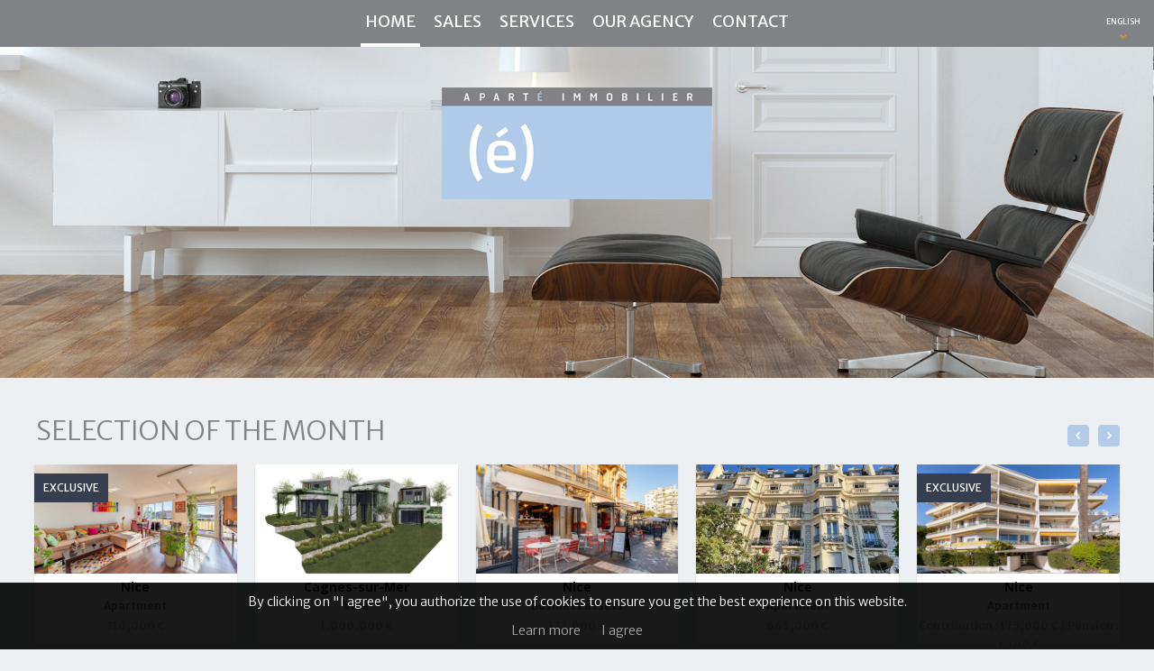

--- FILE ---
content_type: text/html; charset=utf-8
request_url: http://www.aparte-immobilier.com/en/
body_size: 5147
content:
<!DOCTYPE html>
<html lang="en" >
  <head>
    <meta charset="utf-8">
          <link rel="alternate" href="http://www.aparte-immobilier.com/" hreflang="x-default" />
        
                  <link rel="alternate" href="http://www.aparte-immobilier.com/fr/" hreflang="fr" />
              <link rel="alternate" href="http://www.aparte-immobilier.com/en/" hreflang="en" />
              
    <meta name="viewport" content="width=device-width,initial-scale=1" />
    <meta name="robots" content="index, follow" />
    <meta property="og:url" content="http://www.aparte-immobilier.com/en/">            <meta property="og:image" content="http://www.aparte-immobilier.com/uploads/website/1141/f754a5d2147b8c2331166858b3ba0031940a5a46.jpg">    <title>Aparté Immobilier, real estate agency in Nice</title>
    <link rel="dns-prefetch" href="https://d1tg90bwjw3eth.cloudfront.net">
    <script src="https://ajax.googleapis.com/ajax/libs/jquery/1.9.1/jquery.min.js"></script>
    <script>window.jQuery || document.write('<script src="/js/common/jquery.min.js">\x3C/script>')</script>
    <link rel="stylesheet" type="text/css" media="screen" href="/css/common/utils.css"><script type="text/javascript" src="/js/common/jquery.waitforimages.min.js"></script><script type="text/javascript" src="/js/common/utils.js"></script>    <link rel="stylesheet" href="https://d1tg90bwjw3eth.cloudfront.net/js/owl-carousel2/assets/owl.carousel.min.css">
    <link rel="stylesheet" href="https://d1tg90bwjw3eth.cloudfront.net/js/owl-carousel2/assets/owl.theme.default.css">
    <link rel="stylesheet" href="https://d1tg90bwjw3eth.cloudfront.net/js/owl-carousel2/assets/animate.min.css">
    <link rel="stylesheet" href="https://d1tg90bwjw3eth.cloudfront.net/js/multiple-select/multiple-select.css">
    <link rel="stylesheet" type="text/css" media="screen" href="https://d1tg90bwjw3eth.cloudfront.net/js/fancybox2/jquery.fancybox.min.css">
    
    
    <link rel="stylesheet" href="https://cdnjs.cloudflare.com/ajax/libs/select2/4.0.3/css/select2.min.css" />
        <link rel="stylesheet" type="text/css" media="screen,print" href="/css/free9/main.css">
    <link rel="stylesheet" type="text/css" media="screen,print" href="/misc/css" />
            <link rel="stylesheet" type="text/css" media="screen,print" href="/css-1141">
    <link rel="stylesheet" type="text/css" media="screen,print" href="/css/free9/mobile.css">

    
        
    <script src='https://www.google.com/recaptcha/api.js?render=explicit&onload=loadCaptcha' async defer></script>

          <!-- Global site tag (gtag.js) - Google Analytics -->
      <script async src="https://www.googletagmanager.com/gtag/js?id=UA-103251602-6"></script>
      <script>
        window.dataLayer = window.dataLayer || [];
        function gtag(){dataLayer.push(arguments);}
        gtag('js', new Date());
        gtag('config', 'UA-103251602-6');
      </script>
    
          <!-- Google Tag Manager -->
      <script>(function(w,d,s,l,i){w[l]=w[l]||[];w[l].push({'gtm.start':
      new Date().getTime(),event:'gtm.js'});var f=d.getElementsByTagName(s)[0],
      j=d.createElement(s),dl=l!='dataLayer'?'&l='+l:'';j.async=true;j.src=
      'https://www.googletagmanager.com/gtm.js?id='+i+dl;f.parentNode.insertBefore(j,f);
      })(window,document,'script','dataLayer','GTM-PPTBFKR');</script>
      <!-- End Google Tag Manager -->
    
    
          <!-- Balisage JSON-LD généré par l'outil d'aide au balisage de données structurées de Google --> <script type="application/ld+json"> { "@context" : "http://schema.org", "@type" : "LocalBusiness", "name" : "Aparté immobilier", "image" : "http://www.aparte- immobilier.com/uploads/website/1141/2a8b819b6a55f1ff8efa19fa721e129577b9e02d.png", "telephone" : "+33 4 93 85 04 57", "address" : { "@type" : "PostalAddress", "streetAddress" : "4 rue Berlioz", "addressLocality" : "Nice", "postalCode" : "06000" } } </script>    
      </head>

  <body class="lang-en homepage-index">
    <div id="fb-root"></div>
          <!-- Google Tag Manager (noscript) -->
      <noscript><iframe src="https://www.googletagmanager.com/ns.html?id=GTM-PPTBFKR" height="0" width="0" style="display:none;visibility:hidden"></iframe></noscript>
      <!-- End Google Tag Manager (noscript) -->
    
    
    <header >
    	<nav>
    	  <ul class="menu layoutLarge"><li class="btn"><a href="#"></a></li><li class="over"><a target="_self" href="/en/">Home</a></li><li><a target="_self" href="/en/sales">Sales</a></li><li><a target="_self" href="/en/services">Services</a></li><li><a target="_self" href="/en/our-agency">Our agency</a></li><li><a target="_self" href="/en/contact">Contact</a></li></ul>
                  <ul class="culture">
                          <li ><a title="Français" href="/fr/">FRANÇAIS</a></li>
                          <li class="selected"><a title="English" href="http://www.aparte-immobilier.com/en/">ENGLISH</a></li>
                  	  </ul>
    	          
                  
    	</nav>
          	<div>
      	<div class="logo">
          <div><a title="Aparté immobilier" href="/en/"><img alt="Aparté immobilier" src="/uploads/website/1141/2a8b819b6a55f1ff8efa19fa721e129577b9e02d.png" /></a></div>
      	</div>

      	                      <div class="home-carousel owl-carousel owl-theme"  >
                              <div class="item">
                                    <img alt="" src="/uploads/website/1141/f754a5d2147b8c2331166858b3ba0031940a5a46.jpg" />                </div>
                              <div class="item">
                                    <img alt="" src="/uploads/website/1141/9c52ae02ddafc9c2bf009c266cbdea0daa052613.jpg" />                </div>
                              <div class="item">
                                    <img alt="" src="/uploads/website/1141/44f723bfe8aac27d8d8a04a1f1103b98ae5a0a29.jpg" />                </div>
                              <div class="item">
                                    <img alt="" src="/uploads/website/1141/510ad9eb0ea8f4a0fe6a11304e7a2065e1fc2d8e.jpg" />                </div>
                          </div>
      	                </div>
    </header>

    
  
  
      <section class="selection">
      <div class="layoutLarge">
                  <h2>Selection of the month</h2>
                <div class="selection-carousel owl-carousel owl-theme" data-number="5">
                    <div class="item">
            <div class="resizePicture">
              <a title="Sale Apartment - Nice Corniche Fleurie" href="/en/search/"><img alt="Sale Apartment - Nice Corniche Fleurie" src="https://media.apimo.pro/cache/d3bde471b4709f543eb22309ef7a0a01_5446ee2abd_1920-original.jpg" /></a>            </div>
            <h3>Nice</h3>
            <p>Apartment<br><span class="price">310,000 €</span></p>
                          <p class="soleagent">Exclusive</p>
                      </div>
                    <div class="item">
            <div class="resizePicture">
              <a title="Sale Villa - Cagnes-sur-Mer Les Bréguières" href="/en/search/"><img alt="Sale Villa - Cagnes-sur-Mer Les Bréguières" src="https://media.apimo.pro/cache/fa6d259d2f11724e037e3183510695f6_860e5f3bc8_958-original.jpg" /></a>            </div>
            <h3>Cagnes-sur-Mer</h3>
            <p>Villa<br><span class="price">1,000,000 €</span></p>
                      </div>
                    <div class="item">
            <div class="resizePicture">
              <a title="Sale Business assets - Nice Libération" href="/en/search/"><img alt="Sale Business assets - Nice Libération" src="https://media.apimo.pro/cache/7770d894c6abac7e2b4f7b675422357e_5a1fbc80d5_1920-original.jpg" /></a>            </div>
            <h3>Nice</h3>
            <p>Business assets<br><span class="price">373,000 €</span></p>
                      </div>
                    <div class="item">
            <div class="resizePicture">
              <a title="4/5 rooms Nice Libération" href="/en/search/sale-apartment-5-rooms-nice-liberation-06000-4387352"><img alt="4/5 rooms Nice Libération" src="https://media.apimo.pro/cache/bbba0189923c049de270fe17b17d1300_1accf03945_600-original.jpg" /></a>            </div>
            <h3>Nice</h3>
            <p>Apartment<br><span class="price">665,000 €</span></p>
                      </div>
                    <div class="item">
            <div class="resizePicture">
              <a title="Life annuity Apartment - Nice Cimiez" href="/en/search/"><img alt="Life annuity Apartment - Nice Cimiez" src="https://media.apimo.pro/cache/99f7db84de33461da56d1aff5cf5d80e_c077527c6f_1920-original.jpg" /></a>            </div>
            <h3>Nice</h3>
            <p>Apartment<br><span class="price">Contribution : 175,000 € / Pension : 1,100 €</span></p>
                          <p class="soleagent">Exclusive</p>
                      </div>
                    <div class="item">
            <div class="resizePicture">
              <a title="Sale Not constructible land - L'Escarène" href="/en/search/"><img alt="Sale Not constructible land - L'Escarène" src="https://media.apimo.pro/cache/991ff1d7f3ec1f8a324dd388e6a78b9f_c7a5cdc412_1920-original.jpg" /></a>            </div>
            <h3>L'Escarène</h3>
            <p>Not constructible land<br><span class="price">65,000 €</span></p>
                          <p class="soleagent">Exclusive</p>
                      </div>
                    <div class="item">
            <div class="resizePicture">
              <a title="Sale Box - Nice Cimiez" href="/en/search/"><img alt="Sale Box - Nice Cimiez" src="https://media.apimo.pro/cache/80c119963ba464ca95f57b54e539af84_7816c06746_368-original.jpg" /></a>            </div>
            <h3>Nice</h3>
            <p>Box<br><span class="price">32,000 €</span></p>
                          <p class="soleagent">Exclusive</p>
                      </div>
                    <div class="item">
            <div class="resizePicture">
              <a title="Life annuity Apartment - Nice Cimiez" href="/en/search/"><img alt="Life annuity Apartment - Nice Cimiez" src="https://media.apimo.pro/cache/99f7db84de33461da56d1aff5cf5d80e_c077527c6f_1920-original.jpg" /></a>            </div>
            <h3>Nice</h3>
            <p>Apartment<br><span class="price">Contribution : 125,000 € / Pension : 1,400 €</span></p>
                          <p class="soleagent">Exclusive</p>
                      </div>
                    <div class="item">
            <div class="resizePicture">
              <a title="Sale Business assets - Nice Libération" href="/en/search/"><img alt="Sale Business assets - Nice Libération" src="https://media.apimo.pro/cache/a061be7f5d390da68258aec964a859a9_2268b3eaa2_1920-original.jpg" /></a>            </div>
            <h3>Nice</h3>
            <p>Business assets<br><span class="price">798,000 €</span></p>
                      </div>
                    <div class="item">
            <div class="resizePicture">
              <a title="Sale Apartment - Nice Vieux Nice" href="/en/search/"><img alt="Sale Apartment - Nice Vieux Nice" src="https://media.apimo.pro/cache/54fa373cb705bad6bde38464786aa988_1ecfe066b8_1920-original.jpg" /></a>            </div>
            <h3>Nice</h3>
            <p>Apartment<br><span class="price">187,000 €</span></p>
                      </div>
                  </div>
      </div>
    </section>
  
  
  
  
  
  
  
    
  
  
  
  
      <section class="main agency">
      <div class="layoutLarge">
        <h1>Aparté immobilier</h1>

        <article>
          <iframe src="https://www.opinionsystem.fr/company_rating.php?company_id=9887
&rating_key=3ecdbbc3bac10843e6c7db53d9246c5a&language=fre&text_color=000000" scrolling="no" frameborder="0" style="border: none; overflow: hidden; width: 180px; height: 22px;" allowtransparency="true"></iframe>        </article>

        <div class="address">
      	  <div class="picture">
                          <div>
                <div id="map" style="width: 200px; height: 200px;" class="os_map"></div>
<script>
var map;
$('head').append($('<link rel="stylesheet" type="text/css" />').attr('href', '/js/common/leaflet/leaflet.css'));
$('head').append($('<link rel="stylesheet" type="text/css" />').attr('href', '/js/common/Leaflet.GestureHandling/leaflet-gesture-handling.min.css'));
var marker_map_1;var markers_map = [];var circles_map = [];function launch_map_map() {
map = L.map('map', { scrollWheelZoom: false, gestureHandling: L.Browser.mobile });
L.tileLayer('https://cartodb-basemaps-{s}.global.ssl.fastly.net/rastertiles/voyager/{z}/{x}/{y}{r}.png', {
attribution: '&copy; <a href="http://www.openstreetmap.org/copyright" target="_blank">OpenStreetMap</a> | <a href="http://cartodb.com/attributions" target="_blank">CartoDB</a>'
, maxZoom: 19
}).addTo(map);
var icon_agency = L.icon({ iconUrl: '/js/common/leaflet/images/icon_agency.svg', iconSize: [30, 38], iconAnchor: [15, 38], popupAnchor: [0, -38] });
var icon_user = L.icon({ iconUrl: '/js/common/leaflet/images/icon_user.svg', iconSize: [30, 38], iconAnchor: [15, 38], popupAnchor: [0, -38] });
var icon_type_1 = L.icon({ iconUrl: '/js/common/leaflet/images/icon_type_1.svg', iconSize: [30, 38], iconAnchor: [15, 38], popupAnchor: [0, -38] });
var icon_type_2 = L.icon({ iconUrl: '/js/common/leaflet/images/icon_type_2.svg', iconSize: [30, 38], iconAnchor: [15, 38], popupAnchor: [0, -38] });
var icon_type_3 = L.icon({ iconUrl: '/js/common/leaflet/images/icon_type_3.svg', iconSize: [30, 38], iconAnchor: [15, 38], popupAnchor: [0, -38] });
var icon_type_4 = L.icon({ iconUrl: '/js/common/leaflet/images/icon_type_4.svg', iconSize: [30, 38], iconAnchor: [15, 38], popupAnchor: [0, -38] });
var icon_type_5 = L.icon({ iconUrl: '/js/common/leaflet/images/icon_type_5.svg', iconSize: [30, 38], iconAnchor: [15, 38], popupAnchor: [0, -38] });
var icon_type_6 = L.icon({ iconUrl: '/js/common/leaflet/images/icon_type_6.svg', iconSize: [30, 38], iconAnchor: [15, 38], popupAnchor: [0, -38] });
var icon_type_7 = L.icon({ iconUrl: '/js/common/leaflet/images/icon_type_7.svg', iconSize: [30, 38], iconAnchor: [15, 38], popupAnchor: [0, -38] });
var icon_type_8 = L.icon({ iconUrl: '/js/common/leaflet/images/icon_type_8.svg', iconSize: [30, 38], iconAnchor: [15, 38], popupAnchor: [0, -38] });
var icon_type_9 = L.icon({ iconUrl: '/js/common/leaflet/images/icon_type_9.svg', iconSize: [30, 38], iconAnchor: [15, 38], popupAnchor: [0, -38] });
var icon_type_10 = L.icon({ iconUrl: '/js/common/leaflet/images/icon_type_10.svg', iconSize: [30, 38], iconAnchor: [15, 38], popupAnchor: [0, -38] });
var icon_empty = L.icon({ iconUrl: '/js/common/leaflet/images/icon_empty.svg', iconSize: [1, 1], iconAnchor: [1, 1] });
marker_map_1 = L.marker([43.700630000, 7.259770000],{icon:icon_agency});
marker_map_1.addTo(map);
markers_map.push(marker_map_1);
if(markers_map.length>0) {
  var group = L.featureGroup(markers_map);
  map.fitBounds(group.getBounds(), {maxZoom: 13});
}
if(circles_map.length>0) {
  el = circles_map.shift();  map.fitBounds([el.getLatLng()], {maxZoom: 13});
}
}
$.getScript('/js/common/leaflet/leaflet.js', function () {
  $.getScript('/js/common/Leaflet.GestureHandling/leaflet-gesture-handling.min.js');
		launch_map_map();
		if (typeof callback_map === "function") { callback_map(map); }
});
</script>
              </div>
                      </div>
          <div class="agency">
                          <h3>Aparté immobilier</h3>
              <p>47, rue Rossini<br>                            06000 Nice<br>
              <br>
              Phone : <a href="tel:0033493850457">+33&nbsp;4&nbsp;93&nbsp;85&nbsp;04&nbsp;57</a><br>
              </p>
                  	  </div>
        </div>
      </div>
    </section>
  
  
  
  
          
  
  
  
  
  
  
  
  
    
  
  
  
  
  
  
      <section class="alert">
      <div class="layoutLarge">
                  <h2>E-mail alert</h2>
          <p>Create your personalized e-mail alert and never miss any property!</p>
          <p><a class="button alertMail" href="/en/alert">I register</a></p>
              </div>
    </section>
  
  
  
    <footer>
      <div class="layoutLarge">
        
        <div class="navigation">
          <h3>Navigate</h3>
          <ul><li class="over lv1"><a target="_self" href="/en/">Home</a></li><li class="lv1"><a target="_self" href="/en/sales">Sales</a></li><li class="lv1"><a target="_self" href="/en/services">Services</a></li><li class="lv1"><a target="_self" href="/en/our-agency">Our agency</a></li><li class="lv1"><a target="_self" href="/en/contact">Contact</a></li></ul>        </div>
                <article class="content">
                                  <h3>Aparté immobilier</h3>
            <div class="agency">
              <div class="picture resizePicture" data-preserveportrait="true" data-overflow="false" data-enlarge="false">
                                  <a alt="Aparté immobilier" href="/en/"><img alt="Aparté immobilier" src="/uploads/website/1141/2a8b819b6a55f1ff8efa19fa721e129577b9e02d.png" /></a>                              </div>
              <div class="comment">
                <p>
                  47, rue Rossini<br>                                    06000 Nice<br>
                </p>
                <p>
                  Phone : <a href="tel:0033493850457">+33&nbsp;4&nbsp;93&nbsp;85&nbsp;04&nbsp;57</a><br>
                                  </p>
              </div>
            </div>
                  </article>

        <div class="follow">
                    <div>
            <ul class="socialLinks">
                          </ul>
            <ul class="alerts">
              <li class="alert"><a class="newsletter" href="/en/newsletter">Subscribe to the newsletter</a></li>
              <li class="alert"><a class="alertMail" href="/en/alert">Create an e-mail alert</a></li>
            </ul>
          </div>
        </div>
      </div>
      <div class="credits">
        <p class="layoutLarge">© 2026 Aparté immobilier - <a href="/en/terms-and-conditions">Terms and conditions / our fees</a> - <a href="/en/privacy-notice">Privacy notice</a> <span class="apimo">– Design by <a target="_blank" href="https://apimo.net/">apimo™ Real estate software</a></span>
                  </p>
      </div>
    </footer>

    <div class="cookieChoice">
  <p>By clicking on "I agree", you authorize the use of cookies to ensure you get the best experience on this website.</p>
  <p><a href="/en/terms-and-conditions">Learn more</a> <a class="close" href="#">I agree</a></p>
</div>

<style type="text/css">
  .cookieChoice { position: fixed; bottom: 0; left: 0; width: 100%; padding: 10px; background-color: rgba(0,0,0,0.9); z-index: 999; }
  .cookieChoice p { padding: 0; margin: 0; color: #FFF; text-align: center; margin-bottom: 10px; }
  .cookieChoice p:last-of-type { margin: 0; }
  .cookieChoice a { display: inline-block; color: #AAA; margin-left: 20px; }
  .cookieChoice a:first-child { margin: 0; }
</style>
<script type="text/javascript">
  $('.cookieChoice .close').click(function(e) {
    e.preventDefault();
    $.ajax({
      url: "/legal/cookieconsent",
      type: "POST",
      success:function(data, textStatus) {
        $('.cookieChoice').slideUp('fast');
        if (typeof dataLayer != 'undefined')
          dataLayer.push({'event' : 'cookie_consent_click'})
      }
    });
  });
</script>

    
    
    <script type="application/javascript" src="/js/common/jquery-ui/jquery-ui-1.10.2.custom.min.js"></script>
    <script type="application/javascript" src="https://d1tg90bwjw3eth.cloudfront.net/js/modernizr.custom.js"></script>
    <script type="application/javascript" src="https://d1tg90bwjw3eth.cloudfront.net/js/fancybox2/jquery.fancybox.pack.js"></script>
    <script type="application/javascript" src="https://d1tg90bwjw3eth.cloudfront.net/js/owl-carousel2/owl.carousel.min.js"></script>
    <script type="application/javascript" src="https://d1tg90bwjw3eth.cloudfront.net/js/multiple-select/multiple-select.min.js"></script>
        <script src="https://cdnjs.cloudflare.com/ajax/libs/select2/4.0.3/js/select2.full.min.js"></script>
    <script src="/js/common/select2.optgroupSelect/select2.optgroupSelect.js"></script>
        <script type="application/javascript" src="/js/free9/main.js"></script>
  </body>
</html>


--- FILE ---
content_type: text/css;charset=UTF-8
request_url: http://www.aparte-immobilier.com/css-1141
body_size: 889
content:
@import url('https://fonts.googleapis.com/css?family=Merriweather:300,400,700');@import url('https://fonts.googleapis.com/css?family=Merriweather+Sans:300,400,700');header nav, nav ul.culture,footer > .credits{background-color:#818285;}html, body, header, footer, section, nav, aside, article, figure, figcaption, td, div, p, ul, ol, li, dl, dt, dd, select, input, textarea, label, button, hr {color:#818285;font-family:'Merriweather Sans', sans-serif;}h1, h2, h3{ color:#818285;font-family:'Merriweather Sans', sans-serif; }a { color:#818285; }input[type="submit"], .button { background-color:#b1cbe9; }header { background-color:#ecf0f3; }header > div { background-color:transparent; } footer, .social a, footer ul.alerts li a:before, .social a, footer ul.alerts li a:before, footer .agency { background-color:#d7dadd; }footer h3 { color:#818285; }footer a { color:#555658; }footer ul.alerts li a.alertMail:before {background-position:-115px 5px;}footer ul.alerts li a.newsletter:before {background-position:-115px -55px;}.selection-carousel .item h3 { color:#292a2b; }.selection-carousel .item p { color:#818285; }.selection-carousel .item p .price { color:#b1cbe9; }.owl-carousel .owl-nav [class*='owl-'] {background-color:#b1cbe9;}section.agency { background-color:#b1cbe9; }section.agency h2, section.agency h3 { color:#8093a9; }section.agency article p {padding-top:35px;}section.alert { background-color:#ecf0f3; }section.alert h2, section.alert p { color:#818285; }.listingSearch, .ad .soleagent, .pager li.current, .pager li:hover a{ background-color:#b1cbe9; }.ad .price { color:#050606; }.pager li.nextpage a { background-position:-230px -112px; }.pager li.lastpage a { background-position:-235px -132px; }section.showPictures .title h1 {background-color:#b1cbe9;}section.showPictures {background-color:#ecf0f3;}.show-carousel .owl-controls .owl-nav .owl-prev, .show-carousel .owl-controls .owl-nav .owl-next, .show-carousel-thumbs .owl-controls .owl-nav .owl-prev, .show-carousel-thumbs .owl-controls .owl-nav .owl-next {background-color:rgba(177, 203, 233, 0.35);}.path p a { background-color:#818285; }.path p a:last-of-type:after {border-right:15px solid #818285;}section.show h3, section.show .title {background-color:rgba(129, 130, 133, 0.21);}.friend { background-position:-120px -180px; }.print { background-position:-120px -120px; }@media (min-width:1024px) {header nav ul.menu > li.over > a,header nav ul.menu > li:hover > a {border-bottom:4px solid #ffffff;}}

--- FILE ---
content_type: image/svg+xml
request_url: http://www.aparte-immobilier.com/images/free9/icons.svg
body_size: 3897
content:
<?xml version="1.0" encoding="utf-8"?>
<!-- Generator: Adobe Illustrator 22.1.0, SVG Export Plug-In . SVG Version: 6.00 Build 0)  -->
<svg version="1.1" id="Calque_1" xmlns="http://www.w3.org/2000/svg" xmlns:xlink="http://www.w3.org/1999/xlink" x="0px" y="0px"
	 width="500px" height="720px" viewBox="0 0 500 720" style="enable-background:new 0 0 500 720;" xml:space="preserve">
<style type="text/css">
	.st0{fill:#8D9AAF;}
	.st1{fill:#FFFFFF;}
	.st2{fill:#CCD2DB;}
	.st3{fill:#B2B2B2;}
	.st4{fill:#566988;}
	.st5{fill:#124577;}
	.st6{fill:#E4EBF0;}
	.st7{fill:#A4A4A4;}
	.st8{fill:#D6D6D6;}
	.st9{fill:#777777;}
	.st10{fill:#E5E5E5;}
	.st11{fill:#CC9933;}
	.st12{fill:#333333;}
	.st13{fill:#F9F9F9;}
	.st14{opacity:0.3;fill:none;stroke:#000000;stroke-miterlimit:10;enable-background:new    ;}
	.st15{fill:#858585;}
</style>
<g>
	<polygon class="st0" points="26,24.5 14,24.5 0,24.5 0,16 0,8 13,0 26,8 26,16 	"/>
	<rect x="2" y="3" class="st1" width="22" height="15"/>
	<polygon class="st2" points="26,24.5 0,24.5 0,8 	"/>
	<polygon class="st0" points="26,24.5 1,24.5 26,8 	"/>
	<g>
		<path class="st0" d="M10.4,11.4C9.8,10.7,9.5,9.9,9.5,9c0-1.1,0.4-2,1.1-2.7C11.4,5.4,12.5,5,13.8,5c1.2,0,2.1,0.3,2.8,0.9
			c0.6,0.6,0.9,1.3,0.9,2.2c0,0.7-0.2,1.4-0.7,1.9c-0.4,0.5-0.9,0.8-1.5,0.8c-0.3,0-0.6-0.1-0.7-0.2c-0.2-0.2-0.2-0.3-0.2-0.6
			c0,0,0-0.1,0-0.1c0,0,0-0.1,0-0.1c-0.2,0.4-0.4,0.6-0.7,0.8c-0.3,0.2-0.5,0.2-0.8,0.2c-0.4,0-0.7-0.1-1-0.4
			c-0.3-0.3-0.4-0.7-0.4-1.1c0-0.7,0.2-1.2,0.6-1.7c0.4-0.5,0.9-0.7,1.4-0.7c0.3,0,0.6,0.1,0.8,0.3c0.2,0.2,0.3,0.6,0.3,0.9L15,7.3
			h0.7l-0.7,2C15,9.4,15,9.4,15,9.5c0,0.1,0,0.1,0,0.2c0,0.1,0,0.2,0.1,0.3c0.1,0.1,0.2,0.1,0.3,0.1c0.4,0,0.7-0.2,1-0.6
			c0.3-0.4,0.4-0.9,0.4-1.5c0-0.8-0.3-1.4-0.8-1.8c-0.5-0.4-1.2-0.7-2.1-0.7c-1.2,0-2.2,0.4-2.9,1.1c-0.6,0.6-0.8,1.4-0.8,2.3
			c0,0.8,0.3,1.5,0.8,2.1c0.6,0.7,1.5,1,2.7,1c0.5,0,1.1-0.1,1.5-0.3s0.9-0.4,1.3-0.7l0.3,0.4c-0.3,0.3-0.7,0.5-1.3,0.7
			c-0.6,0.2-1.2,0.3-1.9,0.3C12.2,12.6,11.1,12.2,10.4,11.4z M14.3,7.5c-0.1-0.2-0.3-0.2-0.6-0.2c-0.4,0-0.7,0.2-1,0.7
			c-0.3,0.4-0.4,0.9-0.4,1.3c0,0.3,0.1,0.6,0.2,0.7c0.1,0.2,0.3,0.3,0.5,0.3c0.4,0,0.8-0.3,1-0.8c0.2-0.5,0.4-1,0.4-1.4
			C14.5,7.8,14.5,7.6,14.3,7.5z"/>
	</g>
</g>
<polygon class="st1" points="66,0 63,3 60,0 "/>
<polygon class="st3" points="66,20 63,23 60,20 "/>
<g>
	<g>
		<polygon class="st4" points="61.1,128 60,126.8 62.7,124 60,121.2 61.1,120 65,124 		"/>
	</g>
</g>
<g>
	<g>
		<polygon class="st4" points="61.2,148 60,146.8 62.8,144 60,141.2 61.2,140 65.1,144 		"/>
	</g>
</g>
<g>
	<g>
		<polygon class="st4" points="65.1,148 63.9,146.8 66.7,144 63.9,141.2 65.1,140 69,144 		"/>
	</g>
</g>
<g>
	<g>
		<polygon class="st5" points="6605.9,108 6607,106.8 6604.3,104 6607,101.2 6605.9,100 6602,104 		"/>
	</g>
</g>
<g>
	<g>
		<polygon class="st1" points="61.1,68 60,66.8 62.7,64 60,61.2 61.1,60 65,64 		"/>
	</g>
</g>
<g>
	<g>
		<polygon class="st1" points="63.9,48 65,46.8 62.3,44 65,41.2 63.9,40 60,44 		"/>
	</g>
</g>
<g>
	<g>
		<polygon class="st4" points="63.9,88 65.1,86.8 62.3,84 65.1,81.2 63.9,80 60,84 		"/>
	</g>
</g>
<g>
	<g>
		<polygon class="st4" points="67.8,88 69,86.8 66.3,84 69,81.2 67.8,80 63.9,84 		"/>
	</g>
</g>
<polygon class="st0" points="26,84.5 14.5,84.5 0,84.5 0,76 0,68 13,60 26,68 26,76 "/>
<rect x="2" y="62.5" class="st1" width="22" height="15"/>
<rect x="5" y="64" class="st4" width="16" height="3"/>
<rect x="5" y="69" class="st4" width="6" height="6"/>
<rect x="12" y="69" class="st4" width="9" height="1"/>
<rect x="12" y="71" class="st4" width="9" height="1"/>
<rect x="12" y="73" class="st4" width="9" height="1"/>
<polygon class="st2" points="26,84.5 0,84.5 0,68 "/>
<polygon class="st0" points="26,84.5 1.5,84.5 26,68 "/>
<path class="st0" d="M17,123h-1v-3H4v3H3c-1.7,0-3,1.3-3,3v7h4v3h12v-3h4v-7C20,124.3,18.7,123,17,123z M15,135H5v-5h10V135z
	 M15,123H5v-2h10V123z M17.5,128c-0.8,0-1.5-0.7-1.5-1.5s0.7-1.5,1.5-1.5s1.5,0.7,1.5,1.5S18.3,128,17.5,128z"/>
<rect x="6" y="133" class="st4" width="8" height="1"/>
<rect x="6" y="131" class="st4" width="8" height="1"/>
<polygon class="st6" points="24,196 12,196 0,196 0,188 0,180 24,180 24,188 "/>
<polygon class="st2" points="24,196 0,196 0,180 "/>
<polygon class="st0" points="24,196 0,196 24,180 "/>
<g>
	<polygon class="st7" points="146,24.5 134,24.5 120,24.5 120,16 120,8 133,0 146,8 146,16 	"/>
	<rect x="122" y="3" class="st1" width="22" height="15"/>
	<polygon class="st8" points="146,24.5 120,24.5 120,8 	"/>
	<polygon class="st7" points="146,24.5 121,24.5 146,8 	"/>
	<g>
		<path class="st9" d="M130.4,11.4c-0.6-0.7-0.9-1.5-0.9-2.4c0-1.1,0.4-2,1.1-2.7c0.8-0.8,1.9-1.2,3.2-1.2c1.2,0,2.1,0.3,2.8,0.9
			c0.6,0.6,0.9,1.3,0.9,2.2c0,0.7-0.2,1.4-0.7,1.9c-0.4,0.5-0.9,0.8-1.5,0.8c-0.3,0-0.6-0.1-0.7-0.2c-0.2-0.2-0.2-0.3-0.2-0.6
			c0,0,0-0.1,0-0.1c0,0,0-0.1,0-0.1c-0.2,0.4-0.4,0.6-0.7,0.8c-0.3,0.2-0.5,0.2-0.8,0.2c-0.4,0-0.7-0.1-1-0.4
			c-0.3-0.3-0.4-0.7-0.4-1.1c0-0.7,0.2-1.2,0.6-1.7c0.4-0.5,0.9-0.7,1.4-0.7c0.3,0,0.6,0.1,0.8,0.3c0.2,0.2,0.3,0.6,0.3,0.9l0.2-0.6
			h0.7l-0.7,2c0,0.2-0.1,0.2-0.1,0.3c0,0.1,0,0.1,0,0.2c0,0.1,0,0.2,0.1,0.3c0.1,0.1,0.2,0.1,0.3,0.1c0.4,0,0.7-0.2,1-0.6
			c0.3-0.4,0.4-0.9,0.4-1.5c0-0.8-0.3-1.4-0.8-1.8c-0.5-0.4-1.2-0.7-2.1-0.7c-1.2,0-2.2,0.4-2.9,1.1c-0.6,0.6-0.8,1.4-0.8,2.3
			c0,0.8,0.3,1.5,0.8,2.1c0.6,0.7,1.5,1,2.7,1c0.5,0,1.1-0.1,1.5-0.3s0.9-0.4,1.3-0.7l0.3,0.4c-0.3,0.3-0.7,0.5-1.3,0.7
			c-0.6,0.2-1.2,0.3-1.9,0.3C132.2,12.6,131.1,12.2,130.4,11.4z M134.3,7.5c-0.1-0.2-0.3-0.2-0.6-0.2c-0.4,0-0.7,0.2-1,0.7
			c-0.3,0.4-0.4,0.9-0.4,1.3c0,0.3,0.1,0.6,0.2,0.7c0.1,0.2,0.3,0.3,0.5,0.3c0.4,0,0.8-0.3,1-0.8c0.2-0.5,0.4-1,0.4-1.4
			C134.5,7.8,134.5,7.6,134.3,7.5z"/>
	</g>
</g>
<polygon class="st7" points="146,84.5 134.5,84.5 120,84.5 120,76 120,68 133,60 146,68 146,76 "/>
<rect x="122" y="62.5" class="st1" width="22" height="15"/>
<rect x="125" y="64" class="st9" width="16" height="3"/>
<rect x="125" y="69" class="st9" width="6" height="6"/>
<rect x="132" y="69" class="st9" width="9" height="1"/>
<rect x="132" y="71" class="st9" width="9" height="1"/>
<rect x="132" y="73" class="st9" width="9" height="1"/>
<polygon class="st8" points="146,84.5 120,84.5 120,68 "/>
<polygon class="st7" points="146,84.5 121.5,84.5 146,68 "/>
<path class="st7" d="M137,123h-1v-3h-12v3h-1c-1.7,0-3,1.3-3,3v7h4v3h12v-3h4v-7C140,124.3,138.7,123,137,123z M135,135h-10v-5h10
	V135z M135,123h-10v-2h10V123z M137.5,128c-0.8,0-1.5-0.7-1.5-1.5s0.7-1.5,1.5-1.5s1.5,0.7,1.5,1.5S138.3,128,137.5,128z"/>
<rect x="126" y="133" class="st9" width="8" height="1"/>
<rect x="126" y="131" class="st9" width="8" height="1"/>
<polygon class="st10" points="144,196 132,196 120,196 120,188 120,180 144,180 144,188 "/>
<polygon class="st8" points="144,196 120,196 120,180 "/>
<polygon class="st7" points="144,196 120,196 144,180 "/>
<g>
	<g>
		<polygon class="st11" points="60,161.1 61.2,160 64,162.7 66.8,160 68,161.1 64,165 		"/>
	</g>
</g>
<g>
	<g>
		<polygon class="st4" points="63.9,100 65,101.2 62.3,104 65,106.8 63.9,108 60,104 		"/>
	</g>
</g>
<polygon class="st1" points="72,280 62,260 72,240 70,240 60,260 70,280 "/>
<polygon class="st1" points="60,360 70,380 60,400 62,400 72,380 62,360 "/>
<g>
	<g>
		<polygon class="st1" points="181.1,128 180,126.8 182.7,124 180,121.2 181.1,120 185,124 		"/>
	</g>
</g>
<g>
	<g>
		<polygon class="st1" points="181.2,148 180,146.8 182.8,144 180,141.2 181.2,140 185.1,144 		"/>
	</g>
</g>
<g>
	<g>
		<polygon class="st1" points="185.1,148 183.9,146.8 186.7,144 183.9,141.2 185.1,140 189,144 		"/>
	</g>
</g>
<g>
	<g>
		<polygon class="st1" points="183.9,88 185.1,86.8 182.3,84 185.1,81.2 183.9,80 180,84 		"/>
	</g>
</g>
<g>
	<g>
		<polygon class="st1" points="187.8,88 189,86.8 186.3,84 189,81.2 187.8,80 183.9,84 		"/>
	</g>
</g>
<g>
	<g>
		<polygon class="st1" points="180,161.1 181.2,160 184,162.7 186.8,160 188,161.1 184,165 		"/>
	</g>
</g>
<g>
	<g>
		<polygon class="st1" points="183.9,100 185,101.2 182.3,104 185,106.8 183.9,108 180,104 		"/>
	</g>
</g>
<g>
	<g>
		<path class="st1" d="M25.2,240H0.8c-0.5,0-0.8,0.3-0.8,0.8v3.4c0,0.4,0.4,0.8,0.8,0.8h24.3c0.5,0,0.8-0.3,0.8-0.8v-3.4
			C26,240.3,25.6,240,25.2,240z"/>
		<path class="st1" d="M25.2,249H0.8c-0.5,0-0.8,0.3-0.8,0.8v3.4c0,0.4,0.4,0.8,0.8,0.8h24.3c0.5,0,0.8-0.3,0.8-0.8v-3.4
			C26,249.4,25.6,249,25.2,249z"/>
		<path class="st1" d="M25.2,258H0.8c-0.5,0-0.8,0.3-0.8,0.8v3.4c0,0.4,0.4,0.8,0.8,0.8h24.3c0.5,0,0.8-0.3,0.8-0.8v-3.4
			C26,258.4,25.6,258,25.2,258z"/>
	</g>
</g>
<g>
	<g>
		<polygon class="st7" points="241.1,128 240,126.8 242.7,124 240,121.2 241.1,120 245,124 		"/>
	</g>
</g>
<g>
	<g>
		<polygon class="st7" points="241.2,148 240,146.8 242.8,144 240,141.2 241.2,140 245.1,144 		"/>
	</g>
</g>
<g>
	<g>
		<polygon class="st7" points="245.1,148 243.9,146.8 246.7,144 243.9,141.2 245.1,140 249,144 		"/>
	</g>
</g>
<g>
	<g>
		<polygon class="st7" points="243.9,88 245.1,86.8 242.3,84 245.1,81.2 243.9,80 240,84 		"/>
	</g>
</g>
<g>
	<g>
		<polygon class="st7" points="247.8,88 249,86.8 246.3,84 249,81.2 247.8,80 243.9,84 		"/>
	</g>
</g>
<g>
	<g>
		<polygon class="st7" points="240,161.1 241.2,160 244,162.7 246.8,160 248,161.1 244,165 		"/>
	</g>
</g>
<g>
	<g>
		<polygon class="st7" points="243.9,100 245,101.2 242.3,104 245,106.8 243.9,108 240,104 		"/>
	</g>
</g>
<g>
	<polygon class="st8" points="326,24.5 314,24.5 300,24.5 300,16 300,8 313,0 326,8 326,16 	"/>
	<rect x="302" y="3" class="st12" width="22" height="15"/>
	<polygon class="st13" points="326,24.5 300,24.5 300,8 	"/>
	<polygon class="st8" points="326,24.5 301,24.5 326,8 	"/>
	<g>
		<path class="st1" d="M310.4,11.4c-0.6-0.7-0.9-1.5-0.9-2.4c0-1.1,0.4-2,1.1-2.7c0.8-0.8,1.9-1.2,3.2-1.2c1.2,0,2.1,0.3,2.8,0.9
			c0.6,0.6,0.9,1.3,0.9,2.2c0,0.7-0.2,1.4-0.7,1.9c-0.4,0.5-0.9,0.8-1.5,0.8c-0.3,0-0.6-0.1-0.7-0.2c-0.2-0.2-0.2-0.3-0.2-0.6
			c0,0,0-0.1,0-0.1c0,0,0-0.1,0-0.1c-0.2,0.4-0.4,0.6-0.7,0.8c-0.3,0.2-0.5,0.2-0.8,0.2c-0.4,0-0.7-0.1-1-0.4
			c-0.2-0.3-0.4-0.7-0.4-1.1c0-0.7,0.2-1.2,0.6-1.7c0.4-0.5,0.9-0.7,1.4-0.7c0.3,0,0.6,0.1,0.8,0.3c0.2,0.2,0.3,0.6,0.3,0.9l0.2-0.6
			h0.7l-0.7,2c0,0.2-0.1,0.2-0.1,0.3c0,0.1,0,0.1,0,0.2c0,0.1,0,0.2,0.1,0.3c0.1,0.1,0.2,0.1,0.3,0.1c0.4,0,0.7-0.2,1-0.6
			c0.3-0.4,0.4-0.9,0.4-1.5c0-0.8-0.3-1.4-0.8-1.8s-1.2-0.7-2.1-0.7c-1.2,0-2.2,0.4-2.9,1.1c-0.6,0.6-0.8,1.4-0.8,2.3
			c0,0.8,0.3,1.5,0.8,2.1c0.6,0.7,1.5,1,2.7,1c0.5,0,1.1-0.1,1.5-0.3c0.5-0.2,0.9-0.4,1.3-0.7l0.3,0.4c-0.3,0.3-0.7,0.5-1.3,0.7
			c-0.6,0.2-1.2,0.3-1.9,0.3C312.2,12.6,311.1,12.2,310.4,11.4z M314.3,7.5c-0.1-0.2-0.3-0.2-0.6-0.2c-0.4,0-0.7,0.2-1,0.7
			c-0.3,0.4-0.4,0.9-0.4,1.3c0,0.3,0.1,0.6,0.2,0.7c0.1,0.2,0.3,0.3,0.5,0.3c0.4,0,0.8-0.3,1-0.8c0.2-0.5,0.4-1,0.4-1.4
			C314.5,7.8,314.5,7.6,314.3,7.5z"/>
	</g>
</g>
<polygon class="st8" points="326,84.5 314.5,84.5 300,84.5 300,76 300,68 313,60 326,68 326,76 "/>
<rect x="302" y="62.5" class="st1" width="22" height="15"/>
<rect x="305" y="64" class="st12" width="16" height="3"/>
<rect x="305" y="69" class="st12" width="6" height="6"/>
<rect x="312" y="69" class="st12" width="9" height="1"/>
<rect x="312" y="71" class="st12" width="9" height="1"/>
<rect x="312" y="73" class="st12" width="9" height="1"/>
<polygon class="st13" points="326,84.5 300,84.5 300,68 "/>
<polygon class="st8" points="326,84.5 301.5,84.5 326,68 "/>
<path class="st8" d="M317,123h-1v-3h-12v3h-1c-1.7,0-3,1.3-3,3v7h4v3h12v-3h4v-7C320,124.3,318.7,123,317,123z M315,135h-10v-5h10
	V135z M315,123h-10v-2h10V123z M317.5,128c-0.8,0-1.5-0.7-1.5-1.5s0.7-1.5,1.5-1.5s1.5,0.7,1.5,1.5S318.3,128,317.5,128z"/>
<rect x="306" y="133" class="st12" width="8" height="1"/>
<rect x="306" y="131" class="st12" width="8" height="1"/>
<polygon class="st1" points="324,196 312,196 300,196 300,188 300,180 324,180 324,188 "/>
<polygon class="st13" points="324,196 300,196 300,180 "/>
<polygon class="st8" points="324,196 300,196 324,180 "/>
<g>
	<g>
		<polygon points="361.1,128 360,126.8 362.7,124 360,121.2 361.1,120 365,124 		"/>
	</g>
</g>
<g>
	<g>
		<polygon points="361.2,148 360,146.8 362.8,144 360,141.2 361.2,140 365.1,144 		"/>
	</g>
</g>
<g>
	<g>
		<polygon points="365.1,148 363.9,146.8 366.7,144 363.9,141.2 365.1,140 369,144 		"/>
	</g>
</g>
<g>
	<g>
		<polygon points="363.9,88 365.1,86.8 362.3,84 365.1,81.2 363.9,80 360,84 		"/>
	</g>
</g>
<g>
	<g>
		<polygon points="367.8,88 369,86.8 366.3,84 369,81.2 367.8,80 363.9,84 		"/>
	</g>
</g>
<g>
	<g>
		<polygon points="360,161.1 361.2,160 364,162.7 366.8,160 368,161.1 364,165 		"/>
	</g>
</g>
<g>
	<g>
		<polygon points="363.9,100 365,101.2 362.3,104 365,106.8 363.9,108 360,104 		"/>
	</g>
</g>
<g>
	<g>
		<path class="st7" d="M145.2,240h-24.3c-0.5,0-0.8,0.3-0.8,0.8v3.4c0,0.4,0.4,0.8,0.8,0.8h24.3c0.5,0,0.8-0.3,0.8-0.8v-3.4
			C146,240.3,145.6,240,145.2,240z"/>
		<path class="st7" d="M145.2,249h-24.3c-0.5,0-0.8,0.3-0.8,0.8v3.4c0,0.4,0.4,0.8,0.8,0.8h24.3c0.5,0,0.8-0.3,0.8-0.8v-3.4
			C146,249.4,145.6,249,145.2,249z"/>
		<path class="st7" d="M145.2,258h-24.3c-0.5,0-0.8,0.3-0.8,0.8v3.4c0,0.4,0.4,0.8,0.8,0.8h24.3c0.5,0,0.8-0.3,0.8-0.8v-3.4
			C146,258.4,145.6,258,145.2,258z"/>
	</g>
</g>
<polyline class="st14" points="60,191 65,185.5 60,180 "/>
<g>
	<g id="notifications-none">
		<path class="st1" d="M7.5,318c1,0,1.8-0.8,1.8-1.8H5.7C5.7,317.2,6.5,318,7.5,318z M13.2,312.6v-5c0-2.8-1.9-5-4.4-5.7v-0.6
			c0-0.7-0.6-1.4-1.3-1.4s-1.3,0.6-1.3,1.4v0.6c-2.6,0.6-4.4,2.9-4.4,5.7v5L0,314.4v0.9h15v-0.9L13.2,312.6z M11.5,313.5H3.5v-5.9
			c0-2.2,1.8-4,4-4s4,1.8,4,4V313.5z"/>
	</g>
</g>
<path class="st15" d="M147.3,304.7c-6.2-6.2-16.4-6.2-22.6,0c-3,3-4.7,7-4.7,11.3s1.7,8.3,4.7,11.3c3.1,3.1,7.2,4.7,11.3,4.7
	s8.2-1.6,11.3-4.7C153.6,321.1,153.6,310.9,147.3,304.7z M125.4,305.4c2.9-2.9,6.7-4.4,10.6-4.4c3.7,0,7.3,1.3,10.2,4l-3.8,3.8v-3.5
	c0-0.6-0.3-1.1-0.8-1.4c-0.5-0.3-1.1-0.3-1.7,0c0,0-0.1,0-0.1,0.1l-7.1,6.6c-0.1,0-0.2,0.1-0.3,0.1h-4.4c-0.9,0-1.7,0.7-1.7,1.7v6.8
	c0,0.9,0.7,1.7,1.7,1.7h2.4l-5.4,5.4c-2.6-2.8-4-6.4-4-10.2C121.1,312,122.6,308.3,125.4,305.4z M131.5,319.7h-3.5
	c-0.3,0-0.6-0.3-0.6-0.6v-6.8c0-0.3,0.3-0.6,0.6-0.6h4.4c0.3,0,0.6-0.1,0.8-0.2c0,0,0.1,0,0.1-0.1l7.1-6.6c0.2-0.1,0.5,0,0.5,0
	c0.1,0.1,0.3,0.2,0.3,0.5v4.5L131.5,319.7z M141.3,311.4v14.7c0,0.3-0.2,0.5-0.3,0.5c-0.1,0-0.3,0.1-0.5,0l-7.1-6.6
	c0,0-0.1-0.1-0.1-0.1c-0.1-0.1-0.2-0.1-0.4-0.2L141.3,311.4z M146.6,326.6c-5.7,5.7-14.9,5.8-20.7,0.4l6.1-6.1h0.5
	c0.1,0,0.2,0,0.3,0.1l7.1,6.6c0,0,0.1,0.1,0.1,0.1c0.3,0.2,0.6,0.2,0.8,0.2c0.3,0,0.6-0.1,0.8-0.2c0.5-0.3,0.8-0.8,0.8-1.4v-15.7
	l4.5-4.5C152.4,311.7,152.3,320.9,146.6,326.6z"/>
<g>
	<path class="st15" d="M218.4,304.2c-0.5-0.3-1.1-0.3-1.7,0c0,0-0.1,0-0.1,0.1l-7.1,6.6c-0.1,0-0.2,0.1-0.3,0.1h-4.4
		c-0.9,0-1.7,0.7-1.7,1.7v6.8c0,0.9,0.7,1.7,1.7,1.7h4.4c0.1,0,0.2,0,0.3,0.1l7.1,6.6c0,0,0.1,0.1,0.1,0.1c0.3,0.2,0.6,0.2,0.8,0.2
		c0.3,0,0.6-0.1,0.8-0.2c0.5-0.3,0.8-0.8,0.8-1.4v-20.7C219.2,305,218.9,304.5,218.4,304.2z M218.1,326.3c0,0.3-0.2,0.5-0.3,0.5
		c-0.1,0-0.3,0.1-0.5,0l-7.1-6.6c0,0-0.1-0.1-0.1-0.1c-0.3-0.1-0.5-0.2-0.8-0.2h-4.4c-0.3,0-0.6-0.3-0.6-0.6v-6.8
		c0-0.3,0.3-0.6,0.6-0.6h4.4c0.3,0,0.6-0.1,0.8-0.2c0,0,0.1,0,0.1-0.1l7.1-6.6c0.2-0.1,0.5,0,0.5,0c0.1,0.1,0.3,0.2,0.3,0.5V326.3z"
		/>
	<path class="st15" d="M222.3,309.4c-0.2,0.2-0.2,0.5,0,0.8c3.3,3.3,3.3,8.7,0,12.1c-0.2,0.2-0.2,0.5,0,0.8c0.1,0.1,0.2,0.2,0.4,0.2
		s0.3-0.1,0.4-0.2c3.7-3.7,3.7-9.8,0-13.6C222.9,309.2,222.5,309.2,222.3,309.4z"/>
	<path class="st15" d="M221.2,311c-0.2-0.2-0.5-0.2-0.8,0c-0.2,0.2-0.2,0.5,0,0.8c2.3,2.3,2.3,6,0,8.3c-0.2,0.2-0.2,0.5,0,0.8
		c0.1,0.1,0.2,0.2,0.4,0.2s0.3-0.1,0.4-0.2C223.9,318.1,223.9,313.7,221.2,311z"/>
	<path class="st15" d="M216,300.2c-8.8,0-16,7.2-16,16s7.2,16,16,16s16-7.2,16-16S224.8,300.2,216,300.2z M216,331.1
		c-8.2,0-14.9-6.7-14.9-14.9s6.7-14.9,14.9-14.9s14.9,6.7,14.9,14.9S224.2,331.1,216,331.1z"/>
</g>
<path class="st1" d="M327.3,304.9c-6.2-6.2-16.4-6.2-22.6,0c-3,3-4.7,7-4.7,11.3s1.7,8.3,4.7,11.3c3.1,3.1,7.2,4.7,11.3,4.7
	c4.1,0,8.2-1.6,11.3-4.7C333.6,321.3,333.6,311.1,327.3,304.9z M305.4,305.6c2.9-2.9,6.7-4.4,10.6-4.4c3.7,0,7.3,1.3,10.2,4
	l-3.8,3.8v-3.5c0-0.6-0.3-1.1-0.8-1.4c-0.5-0.3-1.1-0.3-1.7,0c0,0-0.1,0-0.1,0.1l-7.1,6.6c-0.1,0-0.2,0.1-0.3,0.1h-4.4
	c-0.9,0-1.7,0.7-1.7,1.7v6.8c0,0.9,0.7,1.7,1.7,1.7h2.4l-5.4,5.4c-2.6-2.8-4-6.4-4-10.2C301.1,312.2,302.6,308.5,305.4,305.6z
	 M311.5,319.9h-3.5c-0.3,0-0.6-0.3-0.6-0.6v-6.8c0-0.3,0.3-0.6,0.6-0.6h4.4c0.3,0,0.6-0.1,0.8-0.2c0,0,0.1,0,0.1-0.1l7.1-6.6
	c0.2-0.1,0.5,0,0.5,0c0.1,0.1,0.3,0.2,0.3,0.5v4.5L311.5,319.9z M321.3,311.6v14.7c0,0.3-0.2,0.5-0.3,0.5c-0.1,0-0.3,0.1-0.5,0
	l-7.1-6.6c0,0-0.1-0.1-0.1-0.1c-0.1-0.1-0.2-0.1-0.4-0.2L321.3,311.6z M326.6,326.8c-5.7,5.7-14.9,5.8-20.7,0.4l6.1-6.1h0.5
	c0.1,0,0.2,0,0.3,0.1l7.1,6.6c0,0,0.1,0.1,0.1,0.1c0.3,0.2,0.6,0.2,0.8,0.2c0.3,0,0.6-0.1,0.8-0.2c0.5-0.3,0.8-0.8,0.8-1.4v-15.7
	l4.5-4.5C332.4,311.9,332.3,321.1,326.6,326.8z"/>
<g>
	<path class="st1" d="M398.4,304.2c-0.5-0.3-1.1-0.3-1.7,0c0,0-0.1,0-0.1,0.1l-7.1,6.6c-0.1,0-0.2,0.1-0.3,0.1h-4.4
		c-0.9,0-1.7,0.7-1.7,1.7v6.8c0,0.9,0.7,1.7,1.7,1.7h4.4c0.1,0,0.2,0,0.3,0.1l7.1,6.6c0,0,0.1,0.1,0.1,0.1c0.3,0.2,0.6,0.2,0.8,0.2
		c0.3,0,0.6-0.1,0.8-0.2c0.5-0.3,0.8-0.8,0.8-1.4v-20.7C399.2,305,398.9,304.5,398.4,304.2z M398.1,326.3c0,0.3-0.2,0.5-0.3,0.5
		c-0.1,0-0.3,0.1-0.5,0l-7.1-6.6c0,0-0.1-0.1-0.1-0.1c-0.3-0.1-0.5-0.2-0.8-0.2h-4.4c-0.3,0-0.6-0.3-0.6-0.6v-6.8
		c0-0.3,0.3-0.6,0.6-0.6h4.4c0.3,0,0.6-0.1,0.8-0.2c0,0,0.1,0,0.1-0.1l7.1-6.6c0.2-0.1,0.5,0,0.5,0c0.1,0.1,0.3,0.2,0.3,0.5V326.3z"
		/>
	<path class="st1" d="M402.3,309.4c-0.2,0.2-0.2,0.5,0,0.8c3.3,3.3,3.3,8.7,0,12.1c-0.2,0.2-0.2,0.5,0,0.8c0.1,0.1,0.2,0.2,0.4,0.2
		s0.3-0.1,0.4-0.2c3.7-3.7,3.7-9.8,0-13.6C402.9,309.2,402.5,309.2,402.3,309.4z"/>
	<path class="st1" d="M401.2,311c-0.2-0.2-0.5-0.2-0.8,0c-0.2,0.2-0.2,0.5,0,0.8c2.3,2.3,2.3,6,0,8.3c-0.2,0.2-0.2,0.5,0,0.8
		c0.1,0.1,0.2,0.2,0.4,0.2s0.3-0.1,0.4-0.2C403.9,318.1,403.9,313.7,401.2,311z"/>
	<path class="st1" d="M396,300.2c-8.8,0-16,7.2-16,16s7.2,16,16,16s16-7.2,16-16S404.8,300.2,396,300.2z M396,331.1
		c-8.2,0-14.9-6.7-14.9-14.9s6.7-14.9,14.9-14.9s14.9,6.7,14.9,14.9S404.2,331.1,396,331.1z"/>
</g>
</svg>


--- FILE ---
content_type: application/javascript
request_url: http://www.aparte-immobilier.com/js/free9/main.js
body_size: 2004
content:
$(document).ready(function() {
  $(".fancybox").fancybox();
  $('.alertMail').fancybox({ type: 'ajax' });

  $("a.newsletter").fancybox({ type: "ajax", title: null });
  $("a.slideshow").fancybox();
  $("a.slideshow-trigger").click(function() {
  	$.fancybox.open($("a.slideshow"));
  	return false;
  })
  $("a.friend").fancybox({ type: "ajax", title: null, "minWidth": "280", "minHeight": "350" });

  // contact form
  // $(document).on('submit', ".customForm", function(event) {
	// var id = '#' + $(this).attr('id');
  // 
  //   $.ajax({
  //     type:'POST',
  //     dataType:'html',
  //     data: $(this).serialize(),
  //     success:function(data, textStatus){
  //       $(id).html(data);
  //       loadCaptcha($(id).find('.g-recaptcha').attr('id'));
  //     },
  //     url:$(this).attr('action')
  //   });
  //   return false;
  // });

  $('header nav ul.menu > li.btn a').click(function(e) {
    e.preventDefault();
    $('header nav ul.menu li:not(.btn)').toggle();
  });

  var loop = $(".home-carousel .item").length > 1  ? true : false;
  
  var homeCarousel = $(".home-carousel");
  homeCarousel.owlCarousel({
    dots: false,
    nav: false,
    autoplay: true,
    autoplayTimeout: 5000,
    items: 1,
    loop: loop,
    responsive: {
      1024: {
        items: getHomepageCarouselItems()
      }
    },
    animateOut: homeCarousel.data('animation') ? homeCarousel.data('animation') : 'fadeOut',
    //animateIn: 'zoomIn',
    //animateOut: 'zoomOut'
  });

  var selectionCarouselItems = $(".selection-carousel").attr('data-number');
  $(".selection-carousel").owlCarousel({
    dots: false,
    nav: true,
    slideSpeed : 1000,
    responsive : {
      0: {
        items: 1
      },
      400: {
        items: selectionCarouselItems < 2 ? selectionCarouselItems : 2
      },
      600: {
        items: selectionCarouselItems < 3 ? selectionCarouselItems : 3
      },
      800: {
        items: selectionCarouselItems < 4 ? selectionCarouselItems : 4
      },
      1000: {
        items: selectionCarouselItems
      }
    }
  });

  showCarousel = $(".show-carousel");
  showCarouselThumbs = $(".show-carousel-thumbs");

  showCarousel.owlCarousel({
    dots: false,
    nav: true,
    items: 1,
    responsive: {
      1024: {
        items: getShowCarouselItems()
      }
    },
    onTranslated: function(event) {
      if (!actionFromThumbs) carouselThumbs();
      actionFromThumbs = false;
    }
  });

  showCarouselThumbs.owlCarousel({
    dots: false,
    nav: true,
    autoWidth: true,
    slideSpeed : 1000,
    transitionStyle : "fadeUp",
    onInitialized: function(event) {
      initCarouselThumbs();
    },
    onTranslated: function(event) {
      actionFromThumbs = true;
    }
  });
  
  // VIDEO Mute
  var video = document.querySelector('video');
  
  if(video) {
    video.addEventListener('loadeddata', function() {
      if(hasAudio(this)) {
        $('#unmuteButton').on('click', function() {
          if($(video).prop('muted')) {
            $(video).prop('muted', false);
            $(this).removeClass('muted')
          } else {
            $(video).prop('muted', true);
            $(this).addClass('muted')
          }  
        });
      } else {
        $('#unmuteButton').hide();
      }
      
    });
  }
  
});

function getHomepageCarouselItems() {
  var pictures = $(".home-carousel").attr('data-pictures');
  return parseInt((typeof pictures !== typeof undefined && pictures !== false) ? pictures : 1);
}

function getShowCarouselItems() {
  var pictures = $("section.showPictures").attr('data-pictures');
  return (typeof pictures !== typeof undefined && pictures !== false) ? pictures : 1;
}

/** Init click event on carousel thumbs */
function initCarouselThumbs()
{
  // custom owl carousel navigation.
  $(".show-carousel-thumbs").find('.owl-item').click(function() {
    var pos = $(".show-carousel-thumbs").find($(this)).index('.show-carousel-thumbs .owl-item');
    showCarousel.trigger('to.owl.carousel', [pos, 300, true]);
    showCarouselThumbs.trigger('to.owl.carousel', [pos-2, 300, true]);
    actionFromThumbs = true;
  });
}

function initSearchCity()
{
	if ($('.search').length)
  {
	  $('#city').select2({
	    placeholder: $('#city').data('placeholder'),
	    escapeMarkup: function (markup) { return markup; },
	    minimumInputLength: 0,
	    language: {
	      errorLoading: function() {
	  	    return $('#city').attr('data-errorLoading');
	      },
	      inputTooShort: function(a) {
	       return $('#city').attr('data-inputTooShort');
	      },
	      noResults: function() {
	        return $('#city').attr('data-noResults');
	      },
	      searching: function() {
	        return $('#city').attr('data-searching');
	      }
	    }
	  });
	  $('#city').on('select2:select', function (evt) { countSelectedOnSelect2('#city'); });
	  $('#city').on('select2:unselect', function (evt) { countSelectedOnSelect2('#city'); });
	  countSelectedOnSelect2('#city');
	}
}

function hasAudio (video) {
    return video.mozHasAudio ||
    Boolean(video.webkitAudioDecodedByteCount) ||
    Boolean(video.audioTracks && video.audioTracks.length);
}

function zipcodeMatcher(input, option) {
  
  if(input.term !== undefined) {
    if ($.trim(input.term) === '')
        return option;
    
    if(!isNaN(input.term)) {
      var optionClone = $.extend(true, {}, option);
      optionClone.children = [];
      
      for (var i = 0; i < option.children.length; i++) {
        var zipcodeTester = new RegExp("^" + input.term + "[0-9]{0,3}", 'i');
        if(zipcodeTester.test(option.children[i].element.dataset.zipcode) == true)
          optionClone.children.push(option.children[i]);
      }
      
      if(optionClone.children.length > 0)
        return optionClone;
      
      return false;
    }
    
    var normalizeInput = input.term.normalize('NFD').replace(/[\u0300-\u036f]/g, "").replace(/[^a-zA-Z ]/g, " ");
    var tester = new RegExp("\\b" + normalizeInput, 'i');
    
    if (tester.test(option.text.normalize('NFD').replace(/[\u0300-\u036f]/g, "").replace(/[^a-zA-Z ]/g, " ")) == true)
      return option;
    
    var optionClone = $.extend(true, {}, option);
    optionClone.children = [];
    
    for (var i = 0; i < option.children.length; i++)
      if (tester.test(option.children[i].text.normalize('NFD').replace(/[\u0300-\u036f]/g, "").replace(/[^a-zA-Z ]/g, " ")) == true)
        optionClone.children.push(option.children[i]);
        
    if(optionClone.children.length > 0)
      return optionClone;
      
    return false;
  }
  
  return option;
}
